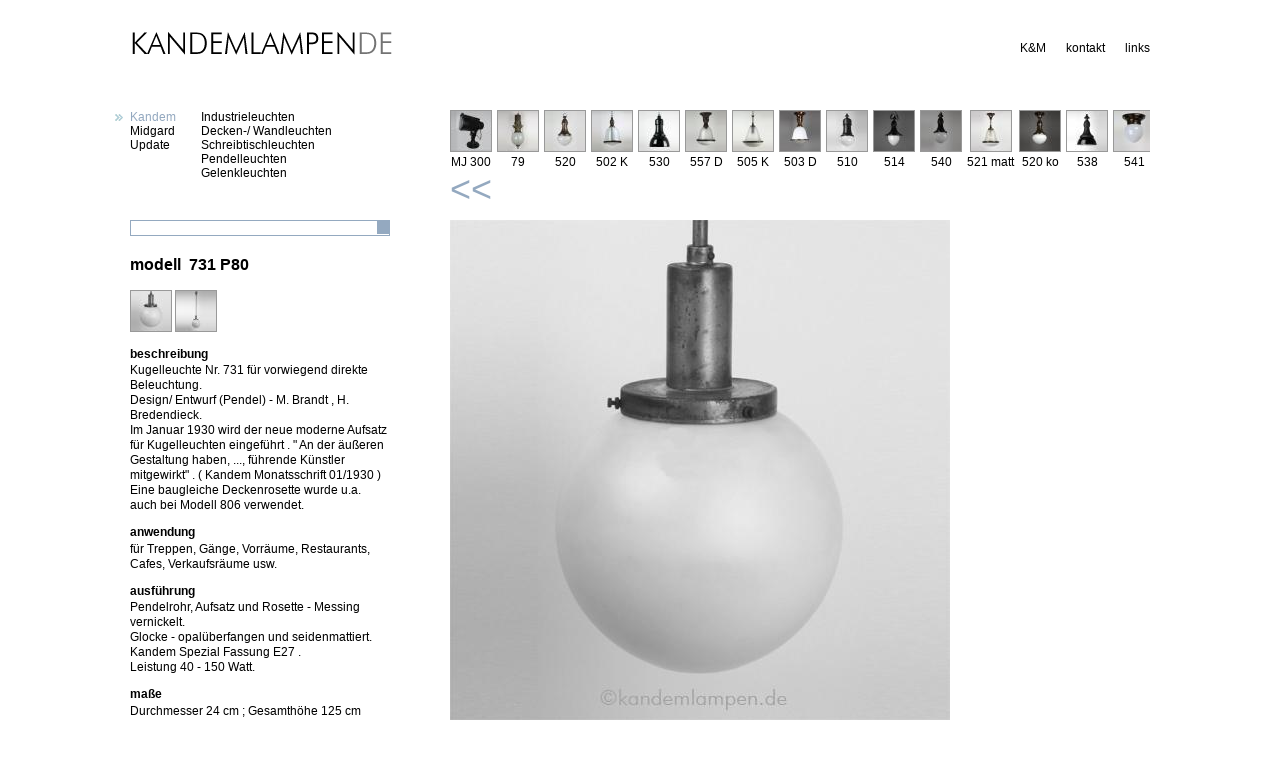

--- FILE ---
content_type: text/html; charset=UTF-8
request_url: https://kandemlampen.de/index.php?modell=731%20P80&amp;pic=1&amp;kategorie=5&hersteller=Kandem
body_size: 4572
content:
<!DOCTYPE html PUBLIC "-//W3C//DTD XHTML 1.0 Strict//EN" "http://www.w3.org/TR/xhtml1/DTD/xhtml1-strict.dtd">
<html xmlns="http://www.w3.org/1999/xhtml" lang="de">
<head>
<meta http-equiv="Content-Type" content="text/html; charset=utf-8" />
<title> von Kandem Modell 731 P80</title>
<meta name="description" content="Kandemlampen.de ist eine Zusammenstellung von verschiedenen Lampen mit dokumentarischem Anspruch und spezieller Ausrichtung auf Kandem, Midgard und Zeiss-Ikon." />
<meta name="copyright" content="Copyright (c) 2010 Uli Steube" />
<meta name="author" content="Uli Steube" />
<link rel="stylesheet" type="text/css" href="kandemlampen.css" />
</head>
<body onload="init()">
<div id="wrap">
  <div id="header">
  <a href="index.php?lang=de"><img src="logo.gif" alt="Logo Kandemlampen" width="263" height="26" style="border:none;" /></a>

    <div id="nav">
      <ul>
        <!--<li><a href="index.php?seite=hauptseite&lang="></a></li>-->
        <li><a href="index.php?seite=geschichte&amp;lang=de">K&amp;M</a></li>
        <li><a href="index.php?seite=impressum&amp;lang=de">kontakt</a></li>
        <li><a href="index.php?seite=links&amp;lang=de">links</a></li>
		 <!--<li><a href="index.php?modell=731%20P80&amp;amp;pic=1&amp;amp;kategorie=5&amp;hersteller=Kandem&lang=en">englisch</a></li>-->
      </ul>
    </div>
  </div>
  
<div id="links">

    <ul class="l">
      <li class='selected'>Kandem</li>
<li><a href='index.php?amp;pic=1&amp;amp;kategorie=5&amp;hersteller=Midgard'>Midgard</a></li>
<li><a href='index.php?amp;pic=1&amp;amp;kategorie=5&amp;hersteller=Update'>Update</a></li>
    </ul>


    <ul class="l">
      <li><a href='index.php?amp;pic=1&amp;amp;kategorie=5&amp;hersteller=Kandem&amp;kategorie=1'>Industrieleuchten</a></li>
<li><a href='index.php?amp;pic=1&amp;amp;kategorie=5&amp;hersteller=Kandem&amp;kategorie=2'>Decken-/ Wandleuchten</a></li>
<li><a href='index.php?amp;pic=1&amp;amp;kategorie=5&amp;hersteller=Kandem&amp;kategorie=3'>Schreibtischleuchten</a></li>
<li><a href='index.php?amp;pic=1&amp;amp;kategorie=5&amp;hersteller=Kandem&amp;kategorie=4'>Pendelleuchten</a></li>
<li><a href='index.php?amp;pic=1&amp;amp;kategorie=5&amp;hersteller=Kandem&amp;kategorie=5'>Gelenkleuchten</a></li>
    </ul>


    <ul class="r">
          </ul>
 


    <form action="index.php" method="get" id="textsearch">
	<div>
      <input name="search" type="text" id="txt" value=""/>
     <!-- <input type="image" name="imageField" src="images/downbox1.gif" />-->
	 <input type="submit"  id="knopf" />
	 </div>
    </form>


  <h2>modell&nbsp;&nbsp;731 P80</h2>

<a href='index.php?modell=731 P80&amp;amp;amp;pic=1&amp;amp;amp;kategorie=5&amp;amp;hersteller=Kandem&amp;amp;pic=1' onclick='return bild("images/Kandem/731_P80/1.jpg")'><img src="images/Kandem/731_P80/1_tn.jpg" alt="731 P80" /></a>
<a href='index.php?modell=731 P80&amp;amp;amp;pic=1&amp;amp;amp;kategorie=5&amp;amp;hersteller=Kandem&amp;amp;pic=2' onclick='return bild("images/Kandem/731_P80/2.jpg")'><img src="images/Kandem/731_P80/2_tn.jpg" alt="731 P80" /></a><h4>beschreibung</h4><p>Kugelleuchte Nr. 731 für vorwiegend direkte Beleuchtung.<br />
Design/ Entwurf (Pendel) - M. Brandt , H. Bredendieck.<br />
Im Januar 1930 wird der neue moderne Aufsatz für Kugelleuchten eingeführt . &quot; An der äußeren Gestaltung haben, ..., führende Künstler mitgewirkt&quot; . ( Kandem Monatsschrift 01/1930 )<br />
Eine baugleiche Deckenrosette wurde u.a. auch bei Modell 806 verwendet.</p>
<h4>anwendung</h4><p>für Treppen, Gänge, Vorräume, Restaurants, Cafes, Verkaufsräume usw.</p>
<h4>ausf&uuml;hrung</h4><p>Pendelrohr, Aufsatz und Rosette - Messing vernickelt.<br />
Glocke - opalüberfangen und seidenmattiert.<br />
Kandem Spezial Fassung E27 .<br />
Leistung 40 - 150 Watt.</p>
<h4>ma&szlig;e</h4><p>Durchmesser 24 cm ; Gesamthöhe 125 cm</p>
<h4>produktionszeitraum</h4><p>1930 - 1935</p>
 </div> 
<div id="rechts">


  <div id="filterfield">  
  <div id="scroller" style="width: 11830px">
    <dl><dt><a href="index.php?modell=MJ 300&amp;amp;pic=1&amp;amp;kategorie=5&amp;hersteller=Kandem"><img src="images/Kandem/MJ_300/1_tn.jpg" alt="MJ_300"/></a></dt><dd>MJ 300</dd></dl><dl><dt><a href="index.php?modell=79&amp;amp;pic=1&amp;amp;kategorie=5&amp;hersteller=Kandem"><img src="images/Kandem/79/1_tn.jpg" alt="79"/></a></dt><dd>79</dd></dl><dl><dt><a href="index.php?modell=520&amp;amp;pic=1&amp;amp;kategorie=5&amp;hersteller=Kandem"><img src="images/Kandem/520/1_tn.jpg" alt="520"/></a></dt><dd>520</dd></dl><dl><dt><a href="index.php?modell=502 K&amp;amp;pic=1&amp;amp;kategorie=5&amp;hersteller=Kandem"><img src="images/Kandem/502_K/1_tn.jpg" alt="502_K"/></a></dt><dd>502 K</dd></dl><dl><dt><a href="index.php?modell=530&amp;amp;pic=1&amp;amp;kategorie=5&amp;hersteller=Kandem"><img src="images/Kandem/530/1_tn.jpg" alt="530"/></a></dt><dd>530</dd></dl><dl><dt><a href="index.php?modell=557 D&amp;amp;pic=1&amp;amp;kategorie=5&amp;hersteller=Kandem"><img src="images/Kandem/557_D/1_tn.jpg" alt="557_D"/></a></dt><dd>557 D</dd></dl><dl><dt><a href="index.php?modell=505 K&amp;amp;pic=1&amp;amp;kategorie=5&amp;hersteller=Kandem"><img src="images/Kandem/505_K/1_tn.jpg" alt="505_K"/></a></dt><dd>505 K</dd></dl><dl><dt><a href="index.php?modell=503 D&amp;amp;pic=1&amp;amp;kategorie=5&amp;hersteller=Kandem"><img src="images/Kandem/503_D/1_tn.jpg" alt="503_D"/></a></dt><dd>503 D</dd></dl><dl><dt><a href="index.php?modell=510&amp;amp;pic=1&amp;amp;kategorie=5&amp;hersteller=Kandem"><img src="images/Kandem/510/1_tn.jpg" alt="510"/></a></dt><dd>510</dd></dl><dl><dt><a href="index.php?modell=514&amp;amp;pic=1&amp;amp;kategorie=5&amp;hersteller=Kandem"><img src="images/Kandem/514/1_tn.jpg" alt="514"/></a></dt><dd>514</dd></dl><dl><dt><a href="index.php?modell=540&amp;amp;pic=1&amp;amp;kategorie=5&amp;hersteller=Kandem"><img src="images/Kandem/540/1_tn.jpg" alt="540"/></a></dt><dd>540</dd></dl><dl><dt><a href="index.php?modell=521 matt&amp;amp;pic=1&amp;amp;kategorie=5&amp;hersteller=Kandem"><img src="images/Kandem/521_matt/1_tn.jpg" alt="521_matt"/></a></dt><dd>521 matt</dd></dl><dl><dt><a href="index.php?modell=520 ko&amp;amp;pic=1&amp;amp;kategorie=5&amp;hersteller=Kandem"><img src="images/Kandem/520_ko/1_tn.jpg" alt="520_ko"/></a></dt><dd>520 ko</dd></dl><dl><dt><a href="index.php?modell=538&amp;amp;pic=1&amp;amp;kategorie=5&amp;hersteller=Kandem"><img src="images/Kandem/538/1_tn.jpg" alt="538"/></a></dt><dd>538</dd></dl><dl><dt><a href="index.php?modell=541&amp;amp;pic=1&amp;amp;kategorie=5&amp;hersteller=Kandem"><img src="images/Kandem/541/1_tn.jpg" alt="541"/></a></dt><dd>541</dd></dl><dl><dt><a href="index.php?modell=523&amp;amp;pic=1&amp;amp;kategorie=5&amp;hersteller=Kandem"><img src="images/Kandem/523/1_tn.jpg" alt="523"/></a></dt><dd>523</dd></dl><dl><dt><a href="index.php?modell=553 K40&amp;amp;pic=1&amp;amp;kategorie=5&amp;hersteller=Kandem"><img src="images/Kandem/553_K40/1_tn.jpg" alt="553_K40"/></a></dt><dd>553 K40</dd></dl><dl><dt><a href="index.php?modell=534&amp;amp;pic=1&amp;amp;kategorie=5&amp;hersteller=Kandem"><img src="images/Kandem/534/1_tn.jpg" alt="534"/></a></dt><dd>534</dd></dl><dl><dt><a href="index.php?modell=552 k&amp;amp;pic=1&amp;amp;kategorie=5&amp;hersteller=Kandem"><img src="images/Kandem/552_k/1_tn.jpg" alt="552_k"/></a></dt><dd>552 k</dd></dl><dl><dt><a href="index.php?modell=529&amp;amp;pic=1&amp;amp;kategorie=5&amp;hersteller=Kandem"><img src="images/Kandem/529/1_tn.jpg" alt="529"/></a></dt><dd>529</dd></dl><dl><dt><a href="index.php?modell=551&amp;amp;pic=1&amp;amp;kategorie=5&amp;hersteller=Kandem"><img src="images/Kandem/551/1_tn.jpg" alt="551"/></a></dt><dd>551</dd></dl><dl><dt><a href="index.php?modell=564 H em&amp;amp;pic=1&amp;amp;kategorie=5&amp;hersteller=Kandem"><img src="images/Kandem/564_H_em/1_tn.jpg" alt="564_H_em"/></a></dt><dd>564 H em</dd></dl><dl><dt><a href="index.php?modell=564 em&amp;amp;pic=1&amp;amp;kategorie=5&amp;hersteller=Kandem"><img src="images/Kandem/564_em/1_tn.jpg" alt="564_em"/></a></dt><dd>564 em</dd></dl><dl><dt><a href="index.php?modell=595 em&amp;amp;pic=1&amp;amp;kategorie=5&amp;hersteller=Kandem"><img src="images/Kandem/595_em/1_tn.jpg" alt="595_em"/></a></dt><dd>595 em</dd></dl><dl><dt><a href="index.php?modell=591 K&amp;amp;pic=1&amp;amp;kategorie=5&amp;hersteller=Kandem"><img src="images/Kandem/591_K/1_tn.jpg" alt="591_K"/></a></dt><dd>591 K</dd></dl><dl><dt><a href="index.php?modell=603&amp;amp;pic=1&amp;amp;kategorie=5&amp;hersteller=Kandem"><img src="images/Kandem/603/1_tn.jpg" alt="603"/></a></dt><dd>603</dd></dl><dl><dt><a href="index.php?modell=533 r&amp;amp;pic=1&amp;amp;kategorie=5&amp;hersteller=Kandem"><img src="images/Kandem/533_r/1_tn.jpg" alt="533_r"/></a></dt><dd>533 r</dd></dl><dl><dt><a href="index.php?modell=574&amp;amp;pic=1&amp;amp;kategorie=5&amp;hersteller=Kandem"><img src="images/Kandem/574/1_tn.jpg" alt="574"/></a></dt><dd>574</dd></dl><dl><dt><a href="index.php?modell=593 KK&amp;amp;pic=1&amp;amp;kategorie=5&amp;hersteller=Kandem"><img src="images/Kandem/593_KK/1_tn.jpg" alt="593_KK"/></a></dt><dd>593 KK</dd></dl><dl><dt><a href="index.php?modell=565 K30&amp;amp;pic=1&amp;amp;kategorie=5&amp;hersteller=Kandem"><img src="images/Kandem/565_K30/1_tn.jpg" alt="565_K30"/></a></dt><dd>565 K30</dd></dl><dl><dt><a href="index.php?modell=533 KK&amp;amp;pic=1&amp;amp;kategorie=5&amp;hersteller=Kandem"><img src="images/Kandem/533_KK/1_tn.jpg" alt="533_KK"/></a></dt><dd>533 KK</dd></dl><dl><dt><a href="index.php?modell=600&amp;amp;pic=1&amp;amp;kategorie=5&amp;hersteller=Kandem"><img src="images/Kandem/600/1_tn.jpg" alt="600"/></a></dt><dd>600</dd></dl><dl><dt><a href="index.php?modell=573&amp;amp;pic=1&amp;amp;kategorie=5&amp;hersteller=Kandem"><img src="images/Kandem/573/1_tn.jpg" alt="573"/></a></dt><dd>573</dd></dl><dl><dt><a href="index.php?modell=542&amp;amp;pic=1&amp;amp;kategorie=5&amp;hersteller=Kandem"><img src="images/Kandem/542/1_tn.jpg" alt="542"/></a></dt><dd>542</dd></dl><dl><dt><a href="index.php?modell=537&amp;amp;pic=1&amp;amp;kategorie=5&amp;hersteller=Kandem"><img src="images/Kandem/537/1_tn.jpg" alt="537"/></a></dt><dd>537</dd></dl><dl><dt><a href="index.php?modell=648 opal&amp;amp;pic=1&amp;amp;kategorie=5&amp;hersteller=Kandem"><img src="images/Kandem/648_opal/1_tn.jpg" alt="648_opal"/></a></dt><dd>648 opal</dd></dl><dl><dt><a href="index.php?modell=634 D spg&amp;amp;pic=1&amp;amp;kategorie=5&amp;hersteller=Kandem"><img src="images/Kandem/634_D_spg/1_tn.jpg" alt="634_D_spg"/></a></dt><dd>634 D spg</dd></dl><dl><dt><a href="index.php?modell=571&amp;amp;pic=1&amp;amp;kategorie=5&amp;hersteller=Kandem"><img src="images/Kandem/571/1_tn.jpg" alt="571"/></a></dt><dd>571</dd></dl><dl><dt><a href="index.php?modell=588&amp;amp;pic=1&amp;amp;kategorie=5&amp;hersteller=Kandem"><img src="images/Kandem/588/1_tn.jpg" alt="588"/></a></dt><dd>588</dd></dl><dl><dt><a href="index.php?modell=535 spg&amp;amp;pic=1&amp;amp;kategorie=5&amp;hersteller=Kandem"><img src="images/Kandem/535_spg/1_tn.jpg" alt="535_spg"/></a></dt><dd>535 spg</dd></dl><dl><dt><a href="index.php?modell=522 r&amp;amp;pic=1&amp;amp;kategorie=5&amp;hersteller=Kandem"><img src="images/Kandem/522_r/1_tn.jpg" alt="522_r"/></a></dt><dd>522 r</dd></dl><dl><dt><a href="index.php?modell=567&amp;amp;pic=1&amp;amp;kategorie=5&amp;hersteller=Kandem"><img src="images/Kandem/567/1_tn.jpg" alt="567"/></a></dt><dd>567</dd></dl><dl><dt><a href="index.php?modell=612 spg&amp;amp;pic=1&amp;amp;kategorie=5&amp;hersteller=Kandem"><img src="images/Kandem/612_spg/1_tn.jpg" alt="612_spg"/></a></dt><dd>612 spg</dd></dl><dl><dt><a href="index.php?modell=595 TT&amp;amp;pic=1&amp;amp;kategorie=5&amp;hersteller=Kandem"><img src="images/Kandem/595_TT/1_tn.jpg" alt="595_TT"/></a></dt><dd>595 TT</dd></dl><dl><dt><a href="index.php?modell=640 K18&amp;amp;pic=1&amp;amp;kategorie=5&amp;hersteller=Kandem"><img src="images/Kandem/640_K18/1_tn.jpg" alt="640_K18"/></a></dt><dd>640 K18</dd></dl><dl><dt><a href="index.php?modell=545 Ko&amp;amp;pic=1&amp;amp;kategorie=5&amp;hersteller=Kandem"><img src="images/Kandem/545_Ko/1_tn.jpg" alt="545_Ko"/></a></dt><dd>545 Ko</dd></dl><dl><dt><a href="index.php?modell=564 kl&amp;amp;pic=1&amp;amp;kategorie=5&amp;hersteller=Kandem"><img src="images/Kandem/564_kl/1_tn.jpg" alt="564_kl"/></a></dt><dd>564 kl</dd></dl><dl><dt><a href="index.php?modell=524 Sp&amp;amp;pic=1&amp;amp;kategorie=5&amp;hersteller=Kandem"><img src="images/Kandem/524_Sp/1_tn.jpg" alt="524_Sp"/></a></dt><dd>524 Sp</dd></dl><dl><dt><a href="index.php?modell=644 K18&amp;amp;pic=1&amp;amp;kategorie=5&amp;hersteller=Kandem"><img src="images/Kandem/644_K18/1_tn.jpg" alt="644_K18"/></a></dt><dd>644 K18</dd></dl><dl><dt><a href="index.php?modell=566a Pl Ak&amp;amp;pic=1&amp;amp;kategorie=5&amp;hersteller=Kandem"><img src="images/Kandem/566a_Pl_Ak/1_tn.jpg" alt="566a_Pl_Ak"/></a></dt><dd>566a Pl Ak</dd></dl><dl><dt><a href="index.php?modell=624 k18&amp;amp;pic=1&amp;amp;kategorie=5&amp;hersteller=Kandem"><img src="images/Kandem/624_k18/1_tn.jpg" alt="624_k18"/></a></dt><dd>624 k18</dd></dl><dl><dt><a href="index.php?modell=650 sp&amp;amp;pic=1&amp;amp;kategorie=5&amp;hersteller=Kandem"><img src="images/Kandem/650_sp/1_tn.jpg" alt="650_sp"/></a></dt><dd>650 sp</dd></dl><dl><dt><a href="index.php?modell=596&amp;amp;pic=1&amp;amp;kategorie=5&amp;hersteller=Kandem"><img src="images/Kandem/596/1_tn.jpg" alt="596"/></a></dt><dd>596</dd></dl><dl><dt><a href="index.php?modell=566 K30&amp;amp;pic=1&amp;amp;kategorie=5&amp;hersteller=Kandem"><img src="images/Kandem/566_K30/1_tn.jpg" alt="566_K30"/></a></dt><dd>566 K30</dd></dl><dl><dt><a href="index.php?modell=601 Gl&amp;amp;pic=1&amp;amp;kategorie=5&amp;hersteller=Kandem"><img src="images/Kandem/601_Gl/1_tn.jpg" alt="601_Gl"/></a></dt><dd>601 Gl</dd></dl><dl><dt><a href="index.php?modell=615 GB spg&amp;amp;pic=1&amp;amp;kategorie=5&amp;hersteller=Kandem"><img src="images/Kandem/615_GB_spg/1_tn.jpg" alt="615_GB_spg"/></a></dt><dd>615 GB spg</dd></dl><dl><dt><a href="index.php?modell=652 ko&amp;amp;pic=1&amp;amp;kategorie=5&amp;hersteller=Kandem"><img src="images/Kandem/652_ko/1_tn.jpg" alt="652_ko"/></a></dt><dd>652 ko</dd></dl><dl><dt><a href="index.php?modell=efa 22&amp;amp;pic=1&amp;amp;kategorie=5&amp;hersteller=Kandem"><img src="images/Kandem/efa_22/1_tn.jpg" alt="efa_22"/></a></dt><dd>efa 22</dd></dl><dl><dt><a href="index.php?modell=640 p40&amp;amp;pic=1&amp;amp;kategorie=5&amp;hersteller=Kandem"><img src="images/Kandem/640_p40/1_tn.jpg" alt="640_p40"/></a></dt><dd>640 p40</dd></dl><dl><dt><a href="index.php?modell=674 M&amp;amp;pic=1&amp;amp;kategorie=5&amp;hersteller=Kandem"><img src="images/Kandem/674_M/1_tn.jpg" alt="674_M"/></a></dt><dd>674 M</dd></dl><dl><dt><a href="index.php?modell=524 p40&amp;amp;pic=1&amp;amp;kategorie=5&amp;hersteller=Kandem"><img src="images/Kandem/524_p40/1_tn.jpg" alt="524_p40"/></a></dt><dd>524 p40</dd></dl><dl><dt><a href="index.php?modell=680 e&amp;amp;pic=1&amp;amp;kategorie=5&amp;hersteller=Kandem"><img src="images/Kandem/680_e/1_tn.jpg" alt="680_e"/></a></dt><dd>680 e</dd></dl><dl><dt><a href="index.php?modell=656 w&amp;amp;pic=1&amp;amp;kategorie=5&amp;hersteller=Kandem"><img src="images/Kandem/656_w/1_tn.jpg" alt="656_w"/></a></dt><dd>656 w</dd></dl><dl><dt><a href="index.php?modell=656 kg&amp;amp;pic=1&amp;amp;kategorie=5&amp;hersteller=Kandem"><img src="images/Kandem/656_kg/1_tn.jpg" alt="656_kg"/></a></dt><dd>656 kg</dd></dl><dl><dt><a href="index.php?modell=657&amp;amp;pic=1&amp;amp;kategorie=5&amp;hersteller=Kandem"><img src="images/Kandem/657/1_tn.jpg" alt="657"/></a></dt><dd>657</dd></dl><dl><dt><a href="index.php?modell=673 M&amp;amp;pic=1&amp;amp;kategorie=5&amp;hersteller=Kandem"><img src="images/Kandem/673_M/1_tn.jpg" alt="673_M"/></a></dt><dd>673 M</dd></dl><dl><dt><a href="index.php?modell=679 drg&amp;amp;pic=1&amp;amp;kategorie=5&amp;hersteller=Kandem"><img src="images/Kandem/679_drg/1_tn.jpg" alt="679_drg"/></a></dt><dd>679 drg</dd></dl><dl><dt><a href="index.php?modell=671 M&amp;amp;pic=1&amp;amp;kategorie=5&amp;hersteller=Kandem"><img src="images/Kandem/671_M/1_tn.jpg" alt="671_M"/></a></dt><dd>671 M</dd></dl><dl><dt><a href="index.php?modell=636&amp;amp;pic=1&amp;amp;kategorie=5&amp;hersteller=Kandem"><img src="images/Kandem/636/1_tn.jpg" alt="636"/></a></dt><dd>636</dd></dl><dl><dt><a href="index.php?modell=648 d spg tt&amp;amp;pic=1&amp;amp;kategorie=5&amp;hersteller=Kandem"><img src="images/Kandem/648_d_spg_tt/1_tn.jpg" alt="648_d_spg_tt"/></a></dt><dd>648 d spg tt</dd></dl><dl><dt><a href="index.php?modell=719&amp;amp;pic=1&amp;amp;kategorie=5&amp;hersteller=Kandem"><img src="images/Kandem/719/1_tn.jpg" alt="719"/></a></dt><dd>719</dd></dl><dl><dt><a href="index.php?modell=679 gv&amp;amp;pic=1&amp;amp;kategorie=5&amp;hersteller=Kandem"><img src="images/Kandem/679_gv/1_tn.jpg" alt="679_gv"/></a></dt><dd>679 gv</dd></dl><dl><dt><a href="index.php?modell=714 p40&amp;amp;pic=1&amp;amp;kategorie=5&amp;hersteller=Kandem"><img src="images/Kandem/714_p40/1_tn.jpg" alt="714_p40"/></a></dt><dd>714 p40</dd></dl><dl><dt><a href="index.php?modell=711P40mv&amp;amp;pic=1&amp;amp;kategorie=5&amp;hersteller=Kandem"><img src="images/Kandem/711P40mv/1_tn.jpg" alt="711P40mv"/></a></dt><dd>711P40mv</dd></dl><dl><dt><a href="index.php?modell=717&amp;amp;pic=1&amp;amp;kategorie=5&amp;hersteller=Kandem"><img src="images/Kandem/717/1_tn.jpg" alt="717"/></a></dt><dd>717</dd></dl><dl><dt><a href="index.php?modell=711P40kg&amp;amp;pic=1&amp;amp;kategorie=5&amp;hersteller=Kandem"><img src="images/Kandem/711P40kg/1_tn.jpg" alt="711P40kg"/></a></dt><dd>711P40kg</dd></dl><dl><dt><a href="index.php?modell=712 p40&amp;amp;pic=1&amp;amp;kategorie=5&amp;hersteller=Kandem"><img src="images/Kandem/712_p40/1_tn.jpg" alt="712_p40"/></a></dt><dd>712 p40</dd></dl><dl><dt><a href="index.php?modell=679 b&amp;amp;pic=1&amp;amp;kategorie=5&amp;hersteller=Kandem"><img src="images/Kandem/679_b/1_tn.jpg" alt="679_b"/></a></dt><dd>679 b</dd></dl><dl><dt><a href="index.php?modell=702 g&amp;amp;pic=1&amp;amp;kategorie=5&amp;hersteller=Kandem"><img src="images/Kandem/702_g/1_tn.jpg" alt="702_g"/></a></dt><dd>702 g</dd></dl><dl><dt><a href="index.php?modell=701&amp;amp;pic=1&amp;amp;kategorie=5&amp;hersteller=Kandem"><img src="images/Kandem/701/1_tn.jpg" alt="701"/></a></dt><dd>701</dd></dl><dl><dt><a href="index.php?modell=677 P40&amp;amp;pic=1&amp;amp;kategorie=5&amp;hersteller=Kandem"><img src="images/Kandem/677_P40/1_tn.jpg" alt="677_P40"/></a></dt><dd>677 P40</dd></dl><dl><dt><a href="index.php?modell=702e&amp;amp;pic=1&amp;amp;kategorie=5&amp;hersteller=Kandem"><img src="images/Kandem/702e/1_tn.jpg" alt="702e"/></a></dt><dd>702e</dd></dl><dl><dt><a href="index.php?modell=756 dgr&amp;amp;pic=1&amp;amp;kategorie=5&amp;hersteller=Kandem"><img src="images/Kandem/756_dgr/1_tn.jpg" alt="756_dgr"/></a></dt><dd>756 dgr</dd></dl><dl><dt><a href="index.php?modell=755 P40&amp;amp;pic=1&amp;amp;kategorie=5&amp;hersteller=Kandem"><img src="images/Kandem/755_P40/1_tn.jpg" alt="755_P40"/></a></dt><dd>755 P40</dd></dl><dl><dt><a href="index.php?modell=789 p40&amp;amp;pic=1&amp;amp;kategorie=5&amp;hersteller=Kandem"><img src="images/Kandem/789_p40/1_tn.jpg" alt="789_p40"/></a></dt><dd>789 p40</dd></dl><dl><dt><a href="index.php?modell=724&amp;amp;pic=1&amp;amp;kategorie=5&amp;hersteller=Kandem"><img src="images/Kandem/724/1_tn.jpg" alt="724"/></a></dt><dd>724</dd></dl><dl><dt><a href="index.php?modell=740&amp;amp;pic=1&amp;amp;kategorie=5&amp;hersteller=Kandem"><img src="images/Kandem/740/1_tn.jpg" alt="740"/></a></dt><dd>740</dd></dl><dl><dt><a href="index.php?modell=701 Pl&amp;amp;pic=1&amp;amp;kategorie=5&amp;hersteller=Kandem"><img src="images/Kandem/701_Pl/1_tn.jpg" alt="701_Pl"/></a></dt><dd>701 Pl</dd></dl><dl><dt><a href="index.php?modell=736&amp;amp;pic=1&amp;amp;kategorie=5&amp;hersteller=Kandem"><img src="images/Kandem/736/1_tn.jpg" alt="736"/></a></dt><dd>736</dd></dl><dl><dt><a href="index.php?modell=741 - I&amp;amp;pic=1&amp;amp;kategorie=5&amp;hersteller=Kandem"><img src="images/Kandem/741___I/1_tn.jpg" alt="741___I"/></a></dt><dd>741 - I</dd></dl><dl><dt><a href="index.php?modell=752&amp;amp;pic=1&amp;amp;kategorie=5&amp;hersteller=Kandem"><img src="images/Kandem/752/1_tn.jpg" alt="752"/></a></dt><dd>752</dd></dl><dl><dt><a href="index.php?modell=786 P50&amp;amp;pic=1&amp;amp;kategorie=5&amp;hersteller=Kandem"><img src="images/Kandem/786_P50/1_tn.jpg" alt="786_P50"/></a></dt><dd>786 P50</dd></dl><dl><dt><a href="index.php?modell=775 P40&amp;amp;pic=1&amp;amp;kategorie=5&amp;hersteller=Kandem"><img src="images/Kandem/775_P40/1_tn.jpg" alt="775_P40"/></a></dt><dd>775 P40</dd></dl><dl><dt><a href="index.php?modell=796&amp;amp;pic=1&amp;amp;kategorie=5&amp;hersteller=Kandem"><img src="images/Kandem/796/1_tn.jpg" alt="796"/></a></dt><dd>796</dd></dl><dl><dt><a href="index.php?modell=756 gv&amp;amp;pic=1&amp;amp;kategorie=5&amp;hersteller=Kandem"><img src="images/Kandem/756_gv/1_tn.jpg" alt="756_gv"/></a></dt><dd>756 gv</dd></dl><dl><dt><a href="index.php?modell=781 p40&amp;amp;pic=1&amp;amp;kategorie=5&amp;hersteller=Kandem"><img src="images/Kandem/781_p40/1_tn.jpg" alt="781_p40"/></a></dt><dd>781 p40</dd></dl><dl><dt><a href="index.php?modell=801&amp;amp;pic=1&amp;amp;kategorie=5&amp;hersteller=Kandem"><img src="images/Kandem/801/1_tn.jpg" alt="801"/></a></dt><dd>801</dd></dl><dl><dt><a href="index.php?modell=731 P80&amp;amp;pic=1&amp;amp;kategorie=5&amp;hersteller=Kandem"><img src="images/Kandem/731_P80/1_tn.jpg" alt="731_P80"/></a></dt><dd>731 P80</dd></dl><dl><dt><a href="index.php?modell=857 k18&amp;amp;pic=1&amp;amp;kategorie=5&amp;hersteller=Kandem"><img src="images/Kandem/857_k18/1_tn.jpg" alt="857_k18"/></a></dt><dd>857 k18</dd></dl><dl><dt><a href="index.php?modell=841&amp;amp;pic=1&amp;amp;kategorie=5&amp;hersteller=Kandem"><img src="images/Kandem/841/1_tn.jpg" alt="841"/></a></dt><dd>841</dd></dl><dl><dt><a href="index.php?modell=827&amp;amp;pic=1&amp;amp;kategorie=5&amp;hersteller=Kandem"><img src="images/Kandem/827/1_tn.jpg" alt="827"/></a></dt><dd>827</dd></dl><dl><dt><a href="index.php?modell=750&amp;amp;pic=1&amp;amp;kategorie=5&amp;hersteller=Kandem"><img src="images/Kandem/750/1_tn.jpg" alt="750"/></a></dt><dd>750</dd></dl><dl><dt><a href="index.php?modell=761&amp;amp;pic=1&amp;amp;kategorie=5&amp;hersteller=Kandem"><img src="images/Kandem/761/1_tn.jpg" alt="761"/></a></dt><dd>761</dd></dl><dl><dt><a href="index.php?modell=787&amp;amp;pic=1&amp;amp;kategorie=5&amp;hersteller=Kandem"><img src="images/Kandem/787/1_tn.jpg" alt="787"/></a></dt><dd>787</dd></dl><dl><dt><a href="index.php?modell=749&amp;amp;pic=1&amp;amp;kategorie=5&amp;hersteller=Kandem"><img src="images/Kandem/749/1_tn.jpg" alt="749"/></a></dt><dd>749</dd></dl><dl><dt><a href="index.php?modell=788&amp;amp;pic=1&amp;amp;kategorie=5&amp;hersteller=Kandem"><img src="images/Kandem/788/1_tn.jpg" alt="788"/></a></dt><dd>788</dd></dl><dl><dt><a href="index.php?modell=745 Pl&amp;amp;pic=1&amp;amp;kategorie=5&amp;hersteller=Kandem"><img src="images/Kandem/745_Pl/1_tn.jpg" alt="745_Pl"/></a></dt><dd>745 Pl</dd></dl><dl><dt><a href="index.php?modell=764 M&amp;amp;pic=1&amp;amp;kategorie=5&amp;hersteller=Kandem"><img src="images/Kandem/764_M/1_tn.jpg" alt="764_M"/></a></dt><dd>764 M</dd></dl><dl><dt><a href="index.php?modell=831&amp;amp;pic=1&amp;amp;kategorie=5&amp;hersteller=Kandem"><img src="images/Kandem/831/1_tn.jpg" alt="831"/></a></dt><dd>831</dd></dl><dl><dt><a href="index.php?modell=829&amp;amp;pic=1&amp;amp;kategorie=5&amp;hersteller=Kandem"><img src="images/Kandem/829/1_tn.jpg" alt="829"/></a></dt><dd>829</dd></dl><dl><dt><a href="index.php?modell=919 st1&amp;amp;pic=1&amp;amp;kategorie=5&amp;hersteller=Kandem"><img src="images/Kandem/919_st1/1_tn.jpg" alt="919_st1"/></a></dt><dd>919 st1</dd></dl><dl><dt><a href="index.php?modell=725 Ak&amp;amp;pic=1&amp;amp;kategorie=5&amp;hersteller=Kandem"><img src="images/Kandem/725_Ak/1_tn.jpg" alt="725_Ak"/></a></dt><dd>725 Ak</dd></dl><dl><dt><a href="index.php?modell=883&amp;amp;pic=1&amp;amp;kategorie=5&amp;hersteller=Kandem"><img src="images/Kandem/883/1_tn.jpg" alt="883"/></a></dt><dd>883</dd></dl><dl><dt><a href="index.php?modell=768 spg&amp;amp;pic=1&amp;amp;kategorie=5&amp;hersteller=Kandem"><img src="images/Kandem/768_spg/1_tn.jpg" alt="768_spg"/></a></dt><dd>768 spg</dd></dl><dl><dt><a href="index.php?modell=737 p50&amp;amp;pic=1&amp;amp;kategorie=5&amp;hersteller=Kandem"><img src="images/Kandem/737_p50/1_tn.jpg" alt="737_p50"/></a></dt><dd>737 p50</dd></dl><dl><dt><a href="index.php?modell=834 st2&amp;amp;pic=1&amp;amp;kategorie=5&amp;hersteller=Kandem"><img src="images/Kandem/834_st2/1_tn.jpg" alt="834_st2"/></a></dt><dd>834 st2</dd></dl><dl><dt><a href="index.php?modell=887 spg&amp;amp;pic=1&amp;amp;kategorie=5&amp;hersteller=Kandem"><img src="images/Kandem/887_spg/1_tn.jpg" alt="887_spg"/></a></dt><dd>887 spg</dd></dl><dl><dt><a href="index.php?modell=900&amp;amp;pic=1&amp;amp;kategorie=5&amp;hersteller=Kandem"><img src="images/Kandem/900/1_tn.jpg" alt="900"/></a></dt><dd>900</dd></dl><dl><dt><a href="index.php?modell=937&amp;amp;pic=1&amp;amp;kategorie=5&amp;hersteller=Kandem"><img src="images/Kandem/937/1_tn.jpg" alt="937"/></a></dt><dd>937</dd></dl><dl><dt><a href="index.php?modell=Nr. 1 em&amp;amp;pic=1&amp;amp;kategorie=5&amp;hersteller=Kandem"><img src="images/Kandem/Nr._1_em/1_tn.jpg" alt="Nr._1_em"/></a></dt><dd>Nr. 1 em</dd></dl><dl><dt><a href="index.php?modell=943v&amp;amp;pic=1&amp;amp;kategorie=5&amp;hersteller=Kandem"><img src="images/Kandem/943v/1_tn.jpg" alt="943v"/></a></dt><dd>943v</dd></dl><dl><dt><a href="index.php?modell=935&amp;amp;pic=1&amp;amp;kategorie=5&amp;hersteller=Kandem"><img src="images/Kandem/935/1_tn.jpg" alt="935"/></a></dt><dd>935</dd></dl><dl><dt><a href="index.php?modell=945&amp;amp;pic=1&amp;amp;kategorie=5&amp;hersteller=Kandem"><img src="images/Kandem/945/1_tn.jpg" alt="945"/></a></dt><dd>945</dd></dl><dl><dt><a href="index.php?modell=773 St A&amp;amp;pic=1&amp;amp;kategorie=5&amp;hersteller=Kandem"><img src="images/Kandem/773_St_A/1_tn.jpg" alt="773_St_A"/></a></dt><dd>773 St A</dd></dl><dl><dt><a href="index.php?modell=971 K30&amp;amp;pic=1&amp;amp;kategorie=5&amp;hersteller=Kandem"><img src="images/Kandem/971_K30/1_tn.jpg" alt="971_K30"/></a></dt><dd>971 K30</dd></dl><dl><dt><a href="index.php?modell=999&amp;amp;pic=1&amp;amp;kategorie=5&amp;hersteller=Kandem"><img src="images/Kandem/999/1_tn.jpg" alt="999"/></a></dt><dd>999</dd></dl><dl><dt><a href="index.php?modell=971 a Pl&amp;amp;pic=1&amp;amp;kategorie=5&amp;hersteller=Kandem"><img src="images/Kandem/971_a_Pl/1_tn.jpg" alt="971_a_Pl"/></a></dt><dd>971 a Pl</dd></dl><dl><dt><a href="index.php?modell=595&amp;amp;pic=1&amp;amp;kategorie=5&amp;hersteller=Kandem"><img src="images/Kandem/595/1_tn.jpg" alt="595"/></a></dt><dd>595</dd></dl><dl><dt><a href="index.php?modell=949 Ak&amp;amp;pic=1&amp;amp;kategorie=5&amp;hersteller=Kandem"><img src="images/Kandem/949_Ak/1_tn.jpg" alt="949_Ak"/></a></dt><dd>949 Ak</dd></dl><dl><dt><a href="index.php?modell=968&amp;amp;pic=1&amp;amp;kategorie=5&amp;hersteller=Kandem"><img src="images/Kandem/968/1_tn.jpg" alt="968"/></a></dt><dd>968</dd></dl><dl><dt><a href="index.php?modell=1004&amp;amp;pic=1&amp;amp;kategorie=5&amp;hersteller=Kandem"><img src="images/Kandem/1004/1_tn.jpg" alt="1004"/></a></dt><dd>1004</dd></dl><dl><dt><a href="index.php?modell=945 H Dk&amp;amp;pic=1&amp;amp;kategorie=5&amp;hersteller=Kandem"><img src="images/Kandem/945_H_Dk/1_tn.jpg" alt="945_H_Dk"/></a></dt><dd>945 H Dk</dd></dl><dl><dt><a href="index.php?modell=967 br&amp;amp;pic=1&amp;amp;kategorie=5&amp;hersteller=Kandem"><img src="images/Kandem/967_br/1_tn.jpg" alt="967_br"/></a></dt><dd>967 br</dd></dl><dl><dt><a href="index.php?modell=969gv&amp;amp;pic=1&amp;amp;kategorie=5&amp;hersteller=Kandem"><img src="images/Kandem/969gv/1_tn.jpg" alt="969gv"/></a></dt><dd>969gv</dd></dl><dl><dt><a href="index.php?modell=922 sto&amp;amp;pic=1&amp;amp;kategorie=5&amp;hersteller=Kandem"><img src="images/Kandem/922_sto/1_tn.jpg" alt="922_sto"/></a></dt><dd>922 sto</dd></dl><dl><dt><a href="index.php?modell=931 spg&amp;amp;pic=1&amp;amp;kategorie=5&amp;hersteller=Kandem"><img src="images/Kandem/931_spg/1_tn.jpg" alt="931_spg"/></a></dt><dd>931 spg</dd></dl><dl><dt><a href="index.php?modell=771 op&amp;amp;pic=1&amp;amp;kategorie=5&amp;hersteller=Kandem"><img src="images/Kandem/771_op/1_tn.jpg" alt="771_op"/></a></dt><dd>771 op</dd></dl><dl><dt><a href="index.php?modell=883 off&amp;amp;pic=1&amp;amp;kategorie=5&amp;hersteller=Kandem"><img src="images/Kandem/883_off/1_tn.jpg" alt="883_off"/></a></dt><dd>883 off</dd></dl><dl><dt><a href="index.php?modell=566 Pl&amp;amp;pic=1&amp;amp;kategorie=5&amp;hersteller=Kandem"><img src="images/Kandem/566_Pl/1_tn.jpg" alt="566_Pl"/></a></dt><dd>566 Pl</dd></dl><dl><dt><a href="index.php?modell=1038 p80&amp;amp;pic=1&amp;amp;kategorie=5&amp;hersteller=Kandem"><img src="images/Kandem/1038_p80/1_tn.jpg" alt="1038_p80"/></a></dt><dd>1038 p80</dd></dl><dl><dt><a href="index.php?modell=800 tr 32 M&amp;amp;pic=1&amp;amp;kategorie=5&amp;hersteller=Kandem"><img src="images/Kandem/800_tr_32_M/1_tn.jpg" alt="800_tr_32_M"/></a></dt><dd>800 tr 32 M</dd></dl><dl><dt><a href="index.php?modell=741 - II&amp;amp;pic=1&amp;amp;kategorie=5&amp;hersteller=Kandem"><img src="images/Kandem/741___II/1_tn.jpg" alt="741___II"/></a></dt><dd>741 - II</dd></dl><dl><dt><a href="index.php?modell=810 off&amp;amp;pic=1&amp;amp;kategorie=5&amp;hersteller=Kandem"><img src="images/Kandem/810_off/1_tn.jpg" alt="810_off"/></a></dt><dd>810 off</dd></dl><dl><dt><a href="index.php?modell=1002 Dk&amp;amp;pic=1&amp;amp;kategorie=5&amp;hersteller=Kandem"><img src="images/Kandem/1002_Dk/1_tn.jpg" alt="1002_Dk"/></a></dt><dd>1002 Dk</dd></dl><dl><dt><a href="index.php?modell=564&amp;amp;pic=1&amp;amp;kategorie=5&amp;hersteller=Kandem"><img src="images/Kandem/564/1_tn.jpg" alt="564"/></a></dt><dd>564</dd></dl><dl><dt><a href="index.php?modell=564 H&amp;amp;pic=1&amp;amp;kategorie=5&amp;hersteller=Kandem"><img src="images/Kandem/564_H/1_tn.jpg" alt="564_H"/></a></dt><dd>564 H</dd></dl><dl><dt><a href="index.php?modell=802 Pl blgr&amp;amp;pic=1&amp;amp;kategorie=5&amp;hersteller=Kandem"><img src="images/Kandem/802_Pl_blgr/1_tn.jpg" alt="802_Pl_blgr"/></a></dt><dd>802 Pl blgr</dd></dl><dl><dt><a href="index.php?modell=1052 P40&amp;amp;pic=1&amp;amp;kategorie=5&amp;hersteller=Kandem"><img src="images/Kandem/1052_P40/1_tn.jpg" alt="1052_P40"/></a></dt><dd>1052 P40</dd></dl><dl><dt><a href="index.php?modell=1053 p40&amp;amp;pic=1&amp;amp;kategorie=5&amp;hersteller=Kandem"><img src="images/Kandem/1053_p40/1_tn.jpg" alt="1053_p40"/></a></dt><dd>1053 p40</dd></dl><dl><dt><a href="index.php?modell=1051 p40&amp;amp;pic=1&amp;amp;kategorie=5&amp;hersteller=Kandem"><img src="images/Kandem/1051_p40/1_tn.jpg" alt="1051_p40"/></a></dt><dd>1051 p40</dd></dl><dl><dt><a href="index.php?modell=1044 p40&amp;amp;pic=1&amp;amp;kategorie=5&amp;hersteller=Kandem"><img src="images/Kandem/1044_p40/1_tn.jpg" alt="1044_p40"/></a></dt><dd>1044 p40</dd></dl><dl><dt><a href="index.php?modell=Nr. 45&amp;amp;pic=1&amp;amp;kategorie=5&amp;hersteller=Kandem"><img src="images/Kandem/Nr._45/1_tn.jpg" alt="Nr._45"/></a></dt><dd>Nr. 45</dd></dl><dl><dt><a href="index.php?modell=1058&amp;amp;pic=1&amp;amp;kategorie=5&amp;hersteller=Kandem"><img src="images/Kandem/1058/1_tn.jpg" alt="1058"/></a></dt><dd>1058</dd></dl><dl><dt><a href="index.php?modell=801 Pl blgr&amp;amp;pic=1&amp;amp;kategorie=5&amp;hersteller=Kandem"><img src="images/Kandem/801_Pl_blgr/1_tn.jpg" alt="801_Pl_blgr"/></a></dt><dd>801 Pl blgr</dd></dl><dl><dt><a href="index.php?modell=1063 914 s&amp;amp;pic=1&amp;amp;kategorie=5&amp;hersteller=Kandem"><img src="images/Kandem/1063_914_s/1_tn.jpg" alt="1063_914_s"/></a></dt><dd>1063 914 s</dd></dl><dl><dt><a href="index.php?modell=741 K30&amp;amp;pic=1&amp;amp;kategorie=5&amp;hersteller=Kandem"><img src="images/Kandem/741_K30/1_tn.jpg" alt="741_K30"/></a></dt><dd>741 K30</dd></dl><dl><dt><a href="index.php?modell=800 Hg op Jt&amp;amp;pic=1&amp;amp;kategorie=5&amp;hersteller=Kandem"><img src="images/Kandem/800_Hg_op_Jt/1_tn.jpg" alt="800_Hg_op_Jt"/></a></dt><dd>800 Hg op Jt</dd></dl><dl><dt><a href="index.php?modell=1132 P40&amp;amp;pic=1&amp;amp;kategorie=5&amp;hersteller=Kandem"><img src="images/Kandem/1132_P40/1_tn.jpg" alt="1132_P40"/></a></dt><dd>1132 P40</dd></dl><dl><dt><a href="index.php?modell=1023 Ü&amp;amp;pic=1&amp;amp;kategorie=5&amp;hersteller=Kandem"><img src="images/Kandem/1023___/1_tn.jpg" alt="1023___"/></a></dt><dd>1023 Ü</dd></dl><dl><dt><a href="index.php?modell=1087 drg&amp;amp;pic=1&amp;amp;kategorie=5&amp;hersteller=Kandem"><img src="images/Kandem/1087_drg/1_tn.jpg" alt="1087_drg"/></a></dt><dd>1087 drg</dd></dl><dl><dt><a href="index.php?modell=1137 P25&amp;amp;pic=1&amp;amp;kategorie=5&amp;hersteller=Kandem"><img src="images/Kandem/1137_P25/1_tn.jpg" alt="1137_P25"/></a></dt><dd>1137 P25</dd></dl><dl><dt><a href="index.php?modell=1140&amp;amp;pic=1&amp;amp;kategorie=5&amp;hersteller=Kandem"><img src="images/Kandem/1140/1_tn.jpg" alt="1140"/></a></dt><dd>1140</dd></dl><dl><dt><a href="index.php?modell=1187 Tr12&amp;amp;pic=1&amp;amp;kategorie=5&amp;hersteller=Kandem"><img src="images/Kandem/1187_Tr12/1_tn.jpg" alt="1187_Tr12"/></a></dt><dd>1187 Tr12</dd></dl><dl><dt><a href="index.php?modell=1115 br&amp;amp;pic=1&amp;amp;kategorie=5&amp;hersteller=Kandem"><img src="images/Kandem/1115_br/1_tn.jpg" alt="1115_br"/></a></dt><dd>1115 br</dd></dl><dl><dt><a href="index.php?modell=1115 sf Bl&amp;amp;pic=1&amp;amp;kategorie=5&amp;hersteller=Kandem"><img src="images/Kandem/1115_sf_Bl/1_tn.jpg" alt="1115_sf_Bl"/></a></dt><dd>1115 sf Bl</dd></dl><dl><dt><a href="index.php?modell=1115 -2 gr&amp;amp;pic=1&amp;amp;kategorie=5&amp;hersteller=Kandem"><img src="images/Kandem/1115__2_gr/1_tn.jpg" alt="1115__2_gr"/></a></dt><dd>1115 -2 gr</dd></dl><dl><dt><a href="index.php?modell=1115 Br Pr mar&amp;amp;pic=1&amp;amp;kategorie=5&amp;hersteller=Kandem"><img src="images/Kandem/1115_Br_Pr_mar/1_tn.jpg" alt="1115_Br_Pr_mar"/></a></dt><dd>1115 Br Pr mar</dd></dl><dl><dt><a href="index.php?modell=1227 st&amp;amp;pic=1&amp;amp;kategorie=5&amp;hersteller=Kandem"><img src="images/Kandem/1227_st/1_tn.jpg" alt="1227_st"/></a></dt><dd>1227 st</dd></dl><dl><dt><a href="index.php?modell=1115 lbl&amp;amp;pic=1&amp;amp;kategorie=5&amp;hersteller=Kandem"><img src="images/Kandem/1115_lbl/1_tn.jpg" alt="1115_lbl"/></a></dt><dd>1115 lbl</dd></dl>	</div>
	<div class="scroll" id="slinks" onmouseover="scrollleft()" onmouseout="stopscroll()">&lt;&lt;</div>
	<div class="scroll" id="srechts" onmouseover="scrollright()" onmouseout="stopscroll()">&gt;&gt;</div>
  </div>
    <script type="text/javascript" src="mover.js"></script>
  <img id="pic" src="images/Kandem/731_P80/1.jpg" alt="1" /></div>
</div>
</body>
</html>
